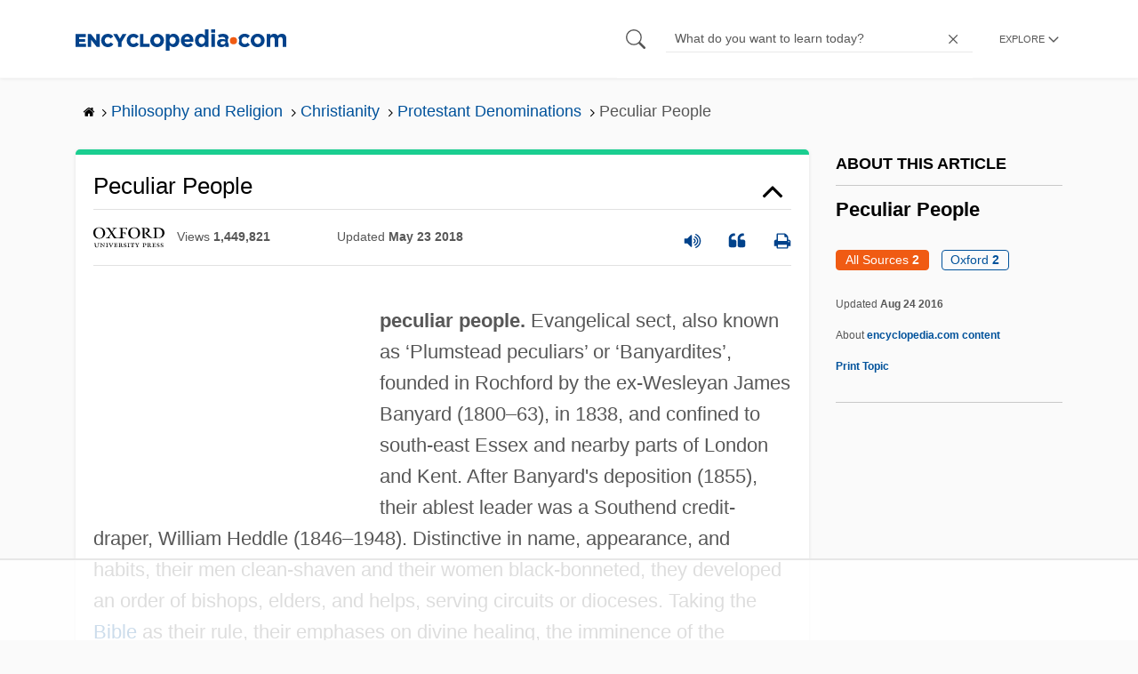

--- FILE ---
content_type: text/html
request_url: https://api.intentiq.com/profiles_engine/ProfilesEngineServlet?at=39&mi=10&dpi=936734067&pt=17&dpn=1&iiqidtype=2&iiqpcid=7dec2115-ad67-4a16-94c5-95419e013c8c&iiqpciddate=1769102670772&pcid=f5f6bbaa-02b9-4b8d-8943-7db52ee0ed83&idtype=3&gdpr=0&japs=false&jaesc=0&jafc=0&jaensc=0&jsver=0.33&testGroup=A&source=pbjs&ABTestingConfigurationSource=group&abtg=A&vrref=https%3A%2F%2Fwww.encyclopedia.com
body_size: 56
content:
{"abPercentage":97,"adt":1,"ct":2,"isOptedOut":false,"data":{"eids":[]},"dbsaved":"false","ls":true,"cttl":86400000,"abTestUuid":"g_f0314ed9-bd3b-4c44-a5f0-584a4b41860b","tc":9,"sid":-1712770275}

--- FILE ---
content_type: text/html; charset=utf-8
request_url: https://www.google.com/recaptcha/api2/aframe
body_size: 268
content:
<!DOCTYPE HTML><html><head><meta http-equiv="content-type" content="text/html; charset=UTF-8"></head><body><script nonce="69Vmg1PRpqhtZYV1TqOGWQ">/** Anti-fraud and anti-abuse applications only. See google.com/recaptcha */ try{var clients={'sodar':'https://pagead2.googlesyndication.com/pagead/sodar?'};window.addEventListener("message",function(a){try{if(a.source===window.parent){var b=JSON.parse(a.data);var c=clients[b['id']];if(c){var d=document.createElement('img');d.src=c+b['params']+'&rc='+(localStorage.getItem("rc::a")?sessionStorage.getItem("rc::b"):"");window.document.body.appendChild(d);sessionStorage.setItem("rc::e",parseInt(sessionStorage.getItem("rc::e")||0)+1);localStorage.setItem("rc::h",'1769102677225');}}}catch(b){}});window.parent.postMessage("_grecaptcha_ready", "*");}catch(b){}</script></body></html>

--- FILE ---
content_type: text/plain; charset=utf-8
request_url: https://ads.adthrive.com/http-api/cv2
body_size: 5276
content:
{"om":["04897otm","0929nj63","0hly8ynw","0iyi1awv","0rbjykqy","0rko03io","0s298m4lr19","0sm4lr19","1","1011_302_56233494","1011_302_56233618","1011_302_56273321","1011_302_56273337","1011_302_56862231","1011_302_57035158","1011_302_57035223","1011_74_18364134","101779_7764-1036210","1028_8728253","10298ua7afe","10310289136970_462615155","10310289136970_462615833","10310289136970_462616255","11142692","11509227","1185:1610326628","1185:1610326728","11896988","118ep6wu","12010080","12010084","12010088","12168663","124684_202","124843_10","124844_23","124848_8","1374w81n","1606221","1610326628","1610326728","1610338926","1611092","16_553781220","17_24104675","17_24766940","17_24767215","1891/84814","1986:665280126","1kpjxj5u","1qlxu0yx","1qycnxb6","1r7rfn75","202d4qe7","20421090_200_EAAYACogyy0RzHbkTBh30TNsrxZR28Ohi-3ey2rLnbQlrDDSVmQyBCEE070_","206_549410","2132:42602443","2132:45573262","2132:45877320","2132:45999649","2132:46039086","2132:46039087","2149:12147059","2249:501059799","2249:567996566","2249:647637518","2249:650628025","2249:691925891","2249:700871522","2307:0pycs8g7","2307:1qycnxb6","2307:26xkng83","2307:4etfwvf1","2307:4l7yzzlo","2307:5l03u8j0","2307:77gj3an4","2307:794di3me","2307:7fmk89yf","2307:8mv3pfbo","2307:8orkh93v","2307:8u696ss1","2307:9krcxphu","2307:9nex8xyd","2307:a566o9hb","2307:a7w365s6","2307:bu0fzuks","2307:c1t9ap74","2307:cgx63l2w","2307:d8xpzwgq","2307:duxvs448","2307:e49ssopz","2307:emb9y625","2307:enlhmyoh","2307:fqeh4hao","2307:g8a3nqmk","2307:hswgcqif","2307:i3i05vpz","2307:iiu0wq3s","2307:ixtrvado","2307:jci9uj40","2307:klqiditz","2307:n5qy4p52","2307:nzm94v28","2307:ouycdkmq","2307:owpdp17p","2307:q9plh3qd","2307:qexs87kc","2307:qlw2vktr","2307:rcfcy8ae","2307:seill0x0","2307:tty470r7","2307:ubjltf5y","2307:uqph5v76","2307:xc88kxs9","24081062","2409_15064_70_86128400","2409_15064_70_86128401","2409_15064_70_86128402","24694792","24694815","25048612","25_53v6aquw","25_8b5u826e","25_oz31jrd0","25_pz8lwofu","25_sqmqxvaf","25_yi6qlg3p","2636_1101777_7764-1036202","2636_1101777_7764-1036203","2636_1101777_7764-1036209","2636_1101777_7764-1036210","2676:86083000","2676:86087992","2676:86698326","2715_9888_262592","28u7c6ez","29414696","29414711","2ivtu6ed","2jjp1phz","2mokbgft","2nlagx7b","2v4qwpp9","2y8cdpp5","3018/edb815c6c3be3cb9f8e141355e546e06","308_125203_17","308_125204_13","31810016","32j56hnc","33058672","3335_25247_700109379","3335_25247_700109389","3335_73_665280126","33419362","33603859","33604463","33605023","33627470","34018583","34182009","3490:CR52212687","3490:CR52212688","3490:CR52223710","3490:CR52223725","3646_185414_T26335189","3658_15078_fqeh4hao","3658_153983_seill0x0","3658_15936_5am84p90","3658_175625_phlvi7up","3658_18008_hswgcqif","3658_18008_nzm94v28","3658_582283_oyophs7h","3658_629625_wu5qr81l","3658_67113_ou8gxy4u","381513943572","3822:23149016","3822:24417995","38339436","3858:9687143","39303318","39350186","3LMBEkP-wis","3k7yez81","3p0mnojb","3q49ttf8","3v2n6fcp","40209386","409_225978","409_225987","409_225988","409_225990","409_228349","43a7ptxe","44023623","44629254","45291933","45877320","458901553568","46036511","47192068","481703827","485027845327","48575963","48739100","48739106","48739120","49304284","4941614","4941618","4947806","494bbf1f-16d1-4d5f-893f-32a911ffcd96","4972638","4972640","4aqwokyz","4coijx9x","4e540533-df5a-4485-ad86-5f3cc1662c08","4etfwvf1","4fk9nxse","4gx2hhfb","4ka7p4yr","4l7yzzlo","4mmcjpc4","4xmfefkw","4z9jua9x","4zai8e8t","502806027","506236635","51004532","51372084","51372355","51372410","51372434","52321874","5316_139700_bd0b86af-29f5-418b-9bb4-3aa99ec783bd","5316_139700_cebab8a3-849f-4c71-9204-2195b7691600","5316_139700_e57da5d6-bc41-40d9-9688-87a11ae6ec85","53v6aquw","547788","5510:cymho2zs","5510:mznp7ktv","5510:ouycdkmq","5510:qlw2vktr","5510:quk7w53j","5510:uer2l962","55167461","55177673","5526539217","553781220","553781221","553782314","55726194","55763523","557_409_216366","557_409_216488","557_409_220139","557_409_220344","557_409_220356","557_409_228055","557_409_228348","557_409_235268","558_93_zd631qlo","56341213","5636:12023788","566561477","58310259131_553781220","58310259131_553781814","583652883178231326","59664236","59664270","59665059","59780461","59819144","59856354","59873208","59873223","59873224","59873230","5989_84349_553781220","5989_84349_553781814","5989_84349_553782314","5d882d57-9627-429d-ab22-2df7e54ba371","5iujftaz","5nukj5da","60f5a06w","61213159","6126589193","61281266","61281434","61524915","618576351","618876699","618980679","61900466","619089559","61932920","61932957","61xc53ii","62187798","6226505231","6226505239","6226530649","6226549915","627225143","627227759","627301267","627309156","627309159","627506494","628015148","628086965","628153053","628222860","628223277","628360579","628360582","628444259","628444349","628444433","628444439","628456307","628456310","628456313","628456379","628456382","628622163","628622166","628622172","628622178","628622241","628622244","628622247","628622250","628683371","628687043","628687157","628687460","628687463","628803013","628841673","629007394","629009180","629167998","629168001","629168010","629168565","629171196","629171202","62947514","62964130","630137823","63092381","630928655","6365_61796_742174851279","6365_61796_784844652399","6365_61796_784880274628","63t6qg56","651637462","6547_67916_26ggjg1Om01T1xX8cFNu","6547_67916_6ErDvQm9Uy7bg7gJERPS","6547_67916_XGj1nu61RFSpCal54UY7","659216891404","659713728691","663293761","665280126","677887979","680575923","680_99480_700109389","680_99480_700109391","680_99480_700109393","690_99485_1610326728","692219030","694912939","695879875","695879898","696292911","697189950","697189960","697189974","697189994","697525781","697876994","699209814","6lmy2lg0","6pamm6b8","6zt4aowl","700109383","700109389","700109399","704615586","705115442","705115523","705116521","705413444","705643597","706320056","707102891","707103128","724272994705","726223570444","732157689295","732157690215","7414_121891_5875727","74243_74_18364017","74243_74_18364062","74243_74_18364134","7732580","7764-1036208","7764-1036209","77gj3an4","794di3me","7969_149355_42375967","7969_149355_42602443","7969_149355_45327624","7969_149355_45877320","7969_149355_45999649","7a0tg1yi","7cmeqmw8","7fdb39zj","7fl72cxu","7fmk89yf","7qevw67b","7s82759r","7sf7w6kh","7xb3th35","8152859","8152879","8193078","82133854","82133858","82286850","82_7764-1036206","82_7764-1036212","82ubdyhk","85393219","85943196","85943197","86690080","86698030","8b5u826e","8d15cba4-3287-4364-bf29-bb5cc6e2f8af","8gyxi0mz","8mv3pfbo","8o298rkh93v","8orkh93v","8u418w0z","8u696ss1","8ul426rx","8w4klwi4","9057/0328842c8f1d017570ede5c97267f40d","9057/118fd3eefbff5c5b303909fff5103e9c","9057/1ed2e1a3f7522e9d5b4d247b57ab0c7c","9057/211d1f0fa71d1a58cabee51f2180e38f","9057/2b998d6f4c5a0c05df886b030a2b7b59","9057/37a3ff30354283181bfb9fb2ec2f8f75","9149158","9687143","97_8193073","97_8193078","98xzy0ek","9krcxphu","9nex8xyd","9rqgwgyb","9rvsrrn1","9t2986gmxuz","9t6gmxuz","9vj21krg","9w5l00h3","9yffr0hr","a2uqytjp","a566o9hb","a7w365s6","a7wye4jw","a9bh8pnn","ag5h5euo","avbnqcx8","bd5xg6f6","bhcgvwxj","bj298uitpum","bpecuyjx","bpwmigtk","bu0fzuks","c25t9p0u","c25uv8cd","c2d7ypnt","c3jn1bgj","c75hp4ji","c7z0h277","cd40m5wq","ce7bo7ga","cgx63l2w","clbujs0n","cmpalw5s","cqant14y","cr-1oplzoysu9vd","cr-6ovjht2eu9vd","cr-6ovjht2euatj","cr-9cqtwg3qw8rhx5","cr-9yqe0fueu9vd","cr-Bitc7n_p9iw__vat__49i_k_6v6_h_jce2vj5h_9v3kalhnq","cr-Bitc7n_p9iw__vat__49i_k_6v6_h_jce2vj5h_KnXNU4yjl","cr-Bitc7n_p9iw__vat__49i_k_6v6_h_jce2vj5h_PxWzTvgmq","cr-Bitc7n_p9iw__vat__49i_k_6v6_h_jce2vj5h_ZUFnU4yjl","cr-Bitc7n_p9iw__vat__49i_k_6v6_h_jce2vj5h_buspHgokm","cr-Bitc7n_p9iw__vat__49i_k_6v6_h_jce2vj5h_yApYgdjrj","cr-a9s2xf8vubwj","cr-aaqt0j7wubwj","cr-aaqt0kzrubwj","cr-aawz2m6pubwj","cr-aawz3f0uubwj","cr-aawz3f1yubwj","cr-f6puwm2w27tf1","cr-f6puwm2x27tf1","cr-flbd4mx4uatj","cr-g7ywwk7qvft","cr-pyl983h4ubwe","cr-q3ikrncdubwe","cr-x5xes1ejuatj","cv0h9mrv","czt3qxxp","d8170ac2-1327-4855-8544-a603821c9ee6","dc9iz3n6","dpjydwun","dsugp5th","e2c76his","e3a97e97-1293-4248-a980-1a837bbcfff0","e406ilcq","eb9vjo1r","ed298kk1gna","ed5kozku","edkk1gna","ekck35lf","enlhmyoh","fhon8bft","fjp0ceax","fovbyhjn","fq298eh4hao","fy5qcztw","g2ozgyf2","g6418f73","g749lgab","gdq6ecmo","ge4000vb","gn3plkq1","gnm8sidp","gvotpm74","h0cw921b","heyp82hb","hqz7anxg","hswgcqif","hxxrc6st","i2aglcoy","i3i05vpz","i90isgt0","i92980isgt0","iiu0wq3s","ikl4zu8e","iu5svso2","iw3id10l","ixtrvado","j39smngx","ja9t2zld","jd035jgw","jnn8cnz2","k7dd9kai","kecbwzbd","klqiditz","knoebx5v","ksrdc5dk","kv2blzf2","kz8629zd","l04ojb5z","l2j3rq3s","lc408s2k","lp37a2wq","lqdvaorh","lx2m2l9v","m1gs48fk","mdhhxn07","mes4owsg","mmr74uc4","mne39gsk","mnzinbrt","mznp7ktv","n5qy4p52","n9sgp7lz","ncfr1yiw","nmm1c7f0","np9yfx64","nswg7sbb","nv0uqrqm","nzm94v28","o5xj653n","ofoon6ir","oj70mowv","op9gtamy","ou8gxy4u","ouycdkmq","oyophs7h","oz31jrd0","ozdii3rw","p0noqqn9","p3lqbugu","pagvt0pd","pe0gcg4w","phlvi7up","pi6u4hm4","pi9dvb89","piwneqqj","pkydekxi","pl298th4l1a","plth4l1a","ppn03peq","pz8lwofu","q0nt8p8d","q6wuoqcc","q9c1qxt2","q9plh3qd","qe3j7nn0","qen3mj4l","qexs87kc","qlw2vktr","qqvgscdx","qsfx8kya","quk7w53j","r35763xz","r5pphbep","rcfcy8ae","rk5pkdan","rknnwvfz","rrlikvt1","rxj4b6nw","s2ahu2ae","s4s41bit","saxpac11","sdodmuod","seill0x0","sslkianq","t4zab46q","t5alo5fu","teg4hf1e","tfbg3n3b","ti0s3bz3","tk209rcs","tks7z0eg","tomxatk9","tttdlhfy","u7p1kjgp","u7pifvgm","ubjltf5y","uer2l962","uf7vbcrs","uhebin5g","ujqkqtnh","uk9x4xmh","uq8t4ki4","uqph5v76","utberk8n","uxt19cdi","uykfdhoc","ven7pu1c","vggd907z","vkqnyng8","vp295pyf","vu7blwxt","wq5j4s9t","ws6kw0kz","wt0wmo2s","wwysuisj","x05tmoze","x0lc61jh","x716iscu","xdaezn6y","xgjdt26g","xgzzblzl","xmrkzlba","xncaqh7c","y0rxpgqw","y44dspxu","yass8yy7","yi6qlg3p","ylz2n35t","yytee9j8","zaiy3lqy","zd631qlo","zep75yl2","zfexqyi5","znl4u1zy","zpm9ltrh","zs4we7u0","zvdz58bk","zw6jpag6","7979132","7979135"],"pmp":[],"adomains":["123notices.com","1md.org","about.bugmd.com","acelauncher.com","adameve.com","akusoli.com","allyspin.com","askanexpertonline.com","atomapplications.com","bassbet.com","betsson.gr","biz-zone.co","bizreach.jp","bubbleroom.se","bugmd.com","buydrcleanspray.com","byrna.com","capitaloneshopping.com","clarifion.com","combatironapparel.com","controlcase.com","convertwithwave.com","cotosen.com","countingmypennies.com","cratedb.com","croisieurope.be","cs.money","dallasnews.com","definition.org","derila-ergo.com","dhgate.com","dhs.gov","displate.com","easyprint.app","easyrecipefinder.co","fabpop.net","familynow.club","fla-keys.com","folkaly.com","g123.jp","gameswaka.com","getbugmd.com","getconsumerchoice.com","getcubbie.com","gowavebrowser.co","gowdr.com","gransino.com","grosvenorcasinos.com","guard.io","hero-wars.com","holts.com","instantbuzz.net","itsmanual.com","jackpotcitycasino.com","justanswer.com","justanswer.es","la-date.com","lightinthebox.com","liverrenew.com","local.com","lovehoney.com","lulutox.com","lymphsystemsupport.com","manualsdirectory.org","meccabingo.com","medimops.de","mensdrivingforce.com","millioner.com","miniretornaveis.com","mobiplus.me","myiq.com","national-lottery.co.uk","naturalhealthreports.net","nbliver360.com","nikke-global.com","nordicspirit.co.uk","nuubu.com","onlinemanualspdf.co","original-play.com","outliermodel.com","paperela.com","paradisestays.site","parasiterelief.com","peta.org","photoshelter.com","plannedparenthood.org","playvod-za.com","printeasilyapp.com","printwithwave.com","profitor.com","quicklearnx.com","quickrecipehub.com","rakuten-sec.co.jp","rangeusa.com","refinancegold.com","robocat.com","royalcaribbean.com","saba.com.mx","shift.com","simple.life","spinbara.com","systeme.io","taboola.com","tackenberg.de","temu.com","tenfactorialrocks.com","theoceanac.com","topaipick.com","totaladblock.com","usconcealedcarry.com","vagisil.com","vegashero.com","vegogarden.com","veryfast.io","viewmanuals.com","viewrecipe.net","votervoice.net","vuse.com","wavebrowser.co","wavebrowserpro.com","weareplannedparenthood.org","xiaflex.com","yourchamilia.com"]}

--- FILE ---
content_type: text/plain
request_url: https://rtb.openx.net/openrtbb/prebidjs
body_size: -225
content:
{"id":"ae9b9344-88cf-4a1b-9235-5d51cd82f7a5","nbr":0}

--- FILE ---
content_type: text/plain
request_url: https://rtb.openx.net/openrtbb/prebidjs
body_size: -84
content:
{"id":"7b4026fc-e323-4cdc-8074-4b0bc2267135","nbr":0}

--- FILE ---
content_type: text/plain
request_url: https://rtb.openx.net/openrtbb/prebidjs
body_size: -225
content:
{"id":"fe6a8612-59f8-4a77-b65d-95a861fc71d0","nbr":0}

--- FILE ---
content_type: text/plain
request_url: https://rtb.openx.net/openrtbb/prebidjs
body_size: -225
content:
{"id":"c0d7994c-d93c-4005-9340-650d2c76ec7c","nbr":0}

--- FILE ---
content_type: text/plain; charset=UTF-8
request_url: https://at.teads.tv/fpc?analytics_tag_id=PUB_17002&tfpvi=&gdpr_consent=&gdpr_status=22&gdpr_reason=220&ccpa_consent=&sv=prebid-v1
body_size: 56
content:
ZjlkNWEzZjItMTU4Ni00Y2U4LTk1YTgtMGZhZmIzMDIxZDc0Iy02LTg=

--- FILE ---
content_type: text/plain
request_url: https://rtb.openx.net/openrtbb/prebidjs
body_size: -225
content:
{"id":"99b6ffe8-d706-4a36-9f7f-4bed37ea83a7","nbr":0}